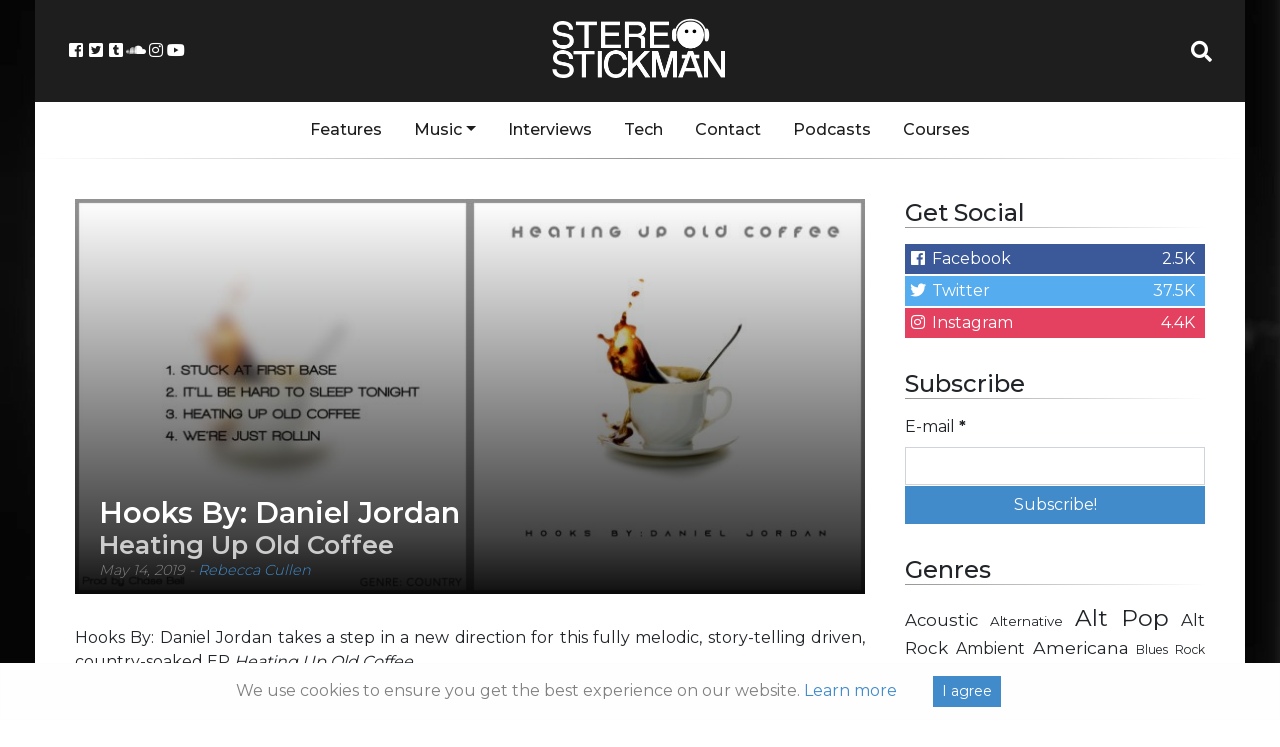

--- FILE ---
content_type: text/html; charset=utf-8
request_url: https://www.google.com/recaptcha/api2/aframe
body_size: 267
content:
<!DOCTYPE HTML><html><head><meta http-equiv="content-type" content="text/html; charset=UTF-8"></head><body><script nonce="zjG10Fw3br37C31MF3b2uA">/** Anti-fraud and anti-abuse applications only. See google.com/recaptcha */ try{var clients={'sodar':'https://pagead2.googlesyndication.com/pagead/sodar?'};window.addEventListener("message",function(a){try{if(a.source===window.parent){var b=JSON.parse(a.data);var c=clients[b['id']];if(c){var d=document.createElement('img');d.src=c+b['params']+'&rc='+(localStorage.getItem("rc::a")?sessionStorage.getItem("rc::b"):"");window.document.body.appendChild(d);sessionStorage.setItem("rc::e",parseInt(sessionStorage.getItem("rc::e")||0)+1);localStorage.setItem("rc::h",'1768827548158');}}}catch(b){}});window.parent.postMessage("_grecaptcha_ready", "*");}catch(b){}</script></body></html>